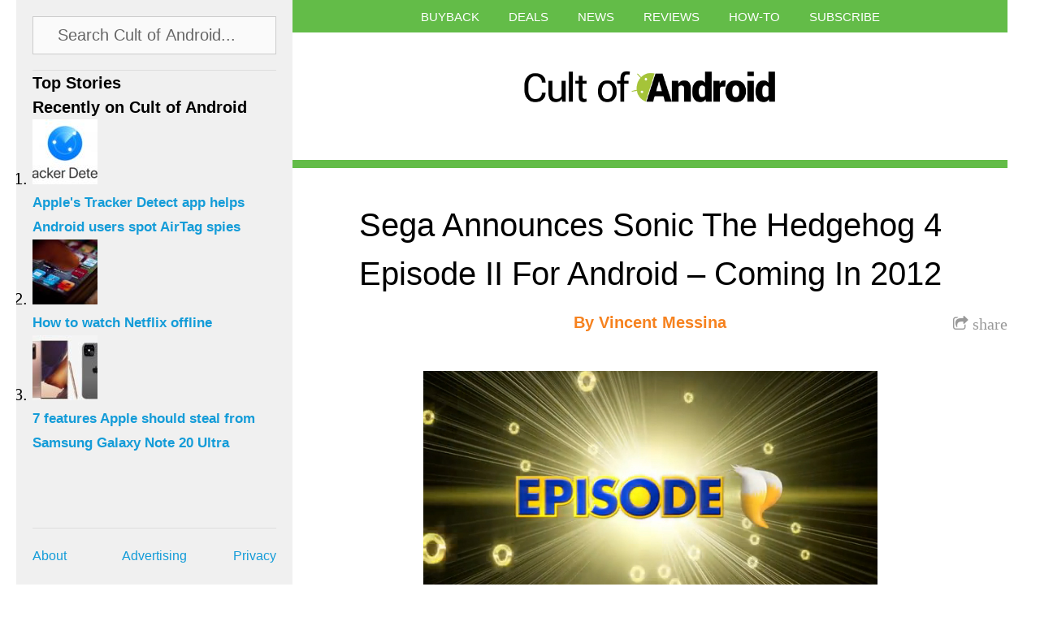

--- FILE ---
content_type: text/html; charset=UTF-8
request_url: https://www.cultofandroid.com/1549/sega-announces-sonic-the-hedgehog-4-episode-ii-for-android-coming-in-2012/
body_size: 10903
content:
<!DOCTYPE html>
<html lang="en-US">
<head>
  <meta http-equiv="content-type" content="text/html; charset=utf-8">
  <meta name="viewport" content="initial-scale=1.0, maximum-scale=1.0, minimum-scale=1.0, user-scalable=yes, width=device-width">
  <title>Cult of Android - Sega Announces Sonic The Hedgehog 4 Episode II For Android - Coming In 2012 | Cult of Android</title>
  <meta name='robots' content='index, follow, max-image-preview:large, max-snippet:-1, max-video-preview:-1' />

	<!-- This site is optimized with the Yoast SEO plugin v26.7 - https://yoast.com/wordpress/plugins/seo/ -->
	<meta name="description" content="Sega has announced its next installment of the popular side-scrolling classic Sonic the Hedgehog. After receiving award-winning success with Sonic the" />
	<link rel="canonical" href="https://www.cultofandroid.com/1549/sega-announces-sonic-the-hedgehog-4-episode-ii-for-android-coming-in-2012/" />
	<meta property="og:locale" content="en_US" />
	<meta property="og:type" content="article" />
	<meta property="og:title" content="Sega Announces Sonic The Hedgehog 4 Episode II For Android - Coming In 2012 | Cult of Android" />
	<meta property="og:description" content="Sega has announced its next installment of the popular side-scrolling classic Sonic the Hedgehog. After receiving award-winning success with Sonic the" />
	<meta property="og:url" content="https://www.cultofandroid.com/1549/sega-announces-sonic-the-hedgehog-4-episode-ii-for-android-coming-in-2012/" />
	<meta property="og:site_name" content="Cult of Android" />
	<meta property="article:published_time" content="2011-12-30T16:53:29+00:00" />
	<meta property="article:modified_time" content="2014-03-26T11:56:46+00:00" />
	<meta property="og:image" content="https://cdn.cultofandroid.com/wp-content/uploads/2011/12/sonic4.jpg" />
	<meta property="og:image:width" content="559" />
	<meta property="og:image:height" content="310" />
	<meta property="og:image:type" content="image/jpeg" />
	<meta name="author" content="Vincent Messina" />
	<meta name="twitter:card" content="summary_large_image" />
	<meta name="twitter:creator" content="@cultofandroid" />
	<meta name="twitter:site" content="@cultofandroid" />
	<script type="application/ld+json" class="yoast-schema-graph">{"@context":"https://schema.org","@graph":[{"@type":"Article","@id":"https://www.cultofandroid.com/1549/sega-announces-sonic-the-hedgehog-4-episode-ii-for-android-coming-in-2012/#article","isPartOf":{"@id":"https://www.cultofandroid.com/1549/sega-announces-sonic-the-hedgehog-4-episode-ii-for-android-coming-in-2012/"},"author":{"name":"Vincent Messina","@id":"https://www.cultofandroid.com/#/schema/person/5665c37632d423bc361e2a46d7bafc52"},"headline":"Sega Announces Sonic The Hedgehog 4 Episode II For Android &#8211; Coming In 2012","datePublished":"2011-12-30T16:53:29+00:00","dateModified":"2014-03-26T11:56:46+00:00","mainEntityOfPage":{"@id":"https://www.cultofandroid.com/1549/sega-announces-sonic-the-hedgehog-4-episode-ii-for-android-coming-in-2012/"},"wordCount":253,"commentCount":0,"image":{"@id":"https://www.cultofandroid.com/1549/sega-announces-sonic-the-hedgehog-4-episode-ii-for-android-coming-in-2012/#primaryimage"},"thumbnailUrl":"https://cdn.cultofandroid.com/wp-content/uploads/2011/12/sonic4.jpg","keywords":["2012","Android","Android Market","apps","arcade &amp; action","episode 2","games","sega","sonic the hedgehog","sonic the hedgehog 4","tegra"],"articleSection":["Apps","News","Top stories"],"inLanguage":"en-US","potentialAction":[{"@type":"CommentAction","name":"Comment","target":["https://www.cultofandroid.com/1549/sega-announces-sonic-the-hedgehog-4-episode-ii-for-android-coming-in-2012/#respond"]}]},{"@type":"WebPage","@id":"https://www.cultofandroid.com/1549/sega-announces-sonic-the-hedgehog-4-episode-ii-for-android-coming-in-2012/","url":"https://www.cultofandroid.com/1549/sega-announces-sonic-the-hedgehog-4-episode-ii-for-android-coming-in-2012/","name":"Sega Announces Sonic The Hedgehog 4 Episode II For Android - Coming In 2012 | Cult of Android","isPartOf":{"@id":"https://www.cultofandroid.com/#website"},"primaryImageOfPage":{"@id":"https://www.cultofandroid.com/1549/sega-announces-sonic-the-hedgehog-4-episode-ii-for-android-coming-in-2012/#primaryimage"},"image":{"@id":"https://www.cultofandroid.com/1549/sega-announces-sonic-the-hedgehog-4-episode-ii-for-android-coming-in-2012/#primaryimage"},"thumbnailUrl":"https://cdn.cultofandroid.com/wp-content/uploads/2011/12/sonic4.jpg","datePublished":"2011-12-30T16:53:29+00:00","dateModified":"2014-03-26T11:56:46+00:00","author":{"@id":"https://www.cultofandroid.com/#/schema/person/5665c37632d423bc361e2a46d7bafc52"},"description":"Sega has announced its next installment of the popular side-scrolling classic Sonic the Hedgehog. After receiving award-winning success with Sonic the","inLanguage":"en-US","potentialAction":[{"@type":"ReadAction","target":["https://www.cultofandroid.com/1549/sega-announces-sonic-the-hedgehog-4-episode-ii-for-android-coming-in-2012/"]}]},{"@type":"ImageObject","inLanguage":"en-US","@id":"https://www.cultofandroid.com/1549/sega-announces-sonic-the-hedgehog-4-episode-ii-for-android-coming-in-2012/#primaryimage","url":"https://cdn.cultofandroid.com/wp-content/uploads/2011/12/sonic4.jpg","contentUrl":"https://cdn.cultofandroid.com/wp-content/uploads/2011/12/sonic4.jpg","width":559,"height":310},{"@type":"WebSite","@id":"https://www.cultofandroid.com/#website","url":"https://www.cultofandroid.com/","name":"Cult of Android","description":"Breaking news for Android fans","potentialAction":[{"@type":"SearchAction","target":{"@type":"EntryPoint","urlTemplate":"https://www.cultofandroid.com/?s={search_term_string}"},"query-input":{"@type":"PropertyValueSpecification","valueRequired":true,"valueName":"search_term_string"}}],"inLanguage":"en-US"},{"@type":"Person","@id":"https://www.cultofandroid.com/#/schema/person/5665c37632d423bc361e2a46d7bafc52","name":"Vincent Messina","image":{"@type":"ImageObject","inLanguage":"en-US","@id":"https://www.cultofandroid.com/#/schema/person/image/","url":"https://secure.gravatar.com/avatar/d0635d7f48e8dbd9f73653a626d31c463bcfa0afd800c7582217a1fb1daa7705?s=96&d=mm&r=g","contentUrl":"https://secure.gravatar.com/avatar/d0635d7f48e8dbd9f73653a626d31c463bcfa0afd800c7582217a1fb1daa7705?s=96&d=mm&r=g","caption":"Vincent Messina"},"description":"Vincent Messina has been writing and evangelizing about Android for the past three years. When he's not playing the part of \"Loki\" to his 5 and 4-year-old, he can be found here, covering all things Android. He adamantly believes Android has the greatest community around and can be harassed at any of the following locations: Google+, Twitter.","sameAs":["http://www.cultofandroid.com"],"url":"https://www.cultofandroid.com/author/vincent-messina/"}]}</script>
	<!-- / Yoast SEO plugin. -->


<link rel='dns-prefetch' href='//ajax.googleapis.com' />
<link rel='dns-prefetch' href='//netdna.bootstrapcdn.com' />
<link rel="alternate" title="oEmbed (JSON)" type="application/json+oembed" href="https://www.cultofandroid.com/wp-json/oembed/1.0/embed?url=https%3A%2F%2Fwww.cultofandroid.com%2F1549%2Fsega-announces-sonic-the-hedgehog-4-episode-ii-for-android-coming-in-2012%2F" />
<link rel="alternate" title="oEmbed (XML)" type="text/xml+oembed" href="https://www.cultofandroid.com/wp-json/oembed/1.0/embed?url=https%3A%2F%2Fwww.cultofandroid.com%2F1549%2Fsega-announces-sonic-the-hedgehog-4-episode-ii-for-android-coming-in-2012%2F&#038;format=xml" />
<style id='wp-img-auto-sizes-contain-inline-css' type='text/css'>
img:is([sizes=auto i],[sizes^="auto," i]){contain-intrinsic-size:3000px 1500px}
/*# sourceURL=wp-img-auto-sizes-contain-inline-css */
</style>
<style id='wp-block-library-inline-css' type='text/css'>
:root{--wp-block-synced-color:#7a00df;--wp-block-synced-color--rgb:122,0,223;--wp-bound-block-color:var(--wp-block-synced-color);--wp-editor-canvas-background:#ddd;--wp-admin-theme-color:#007cba;--wp-admin-theme-color--rgb:0,124,186;--wp-admin-theme-color-darker-10:#006ba1;--wp-admin-theme-color-darker-10--rgb:0,107,160.5;--wp-admin-theme-color-darker-20:#005a87;--wp-admin-theme-color-darker-20--rgb:0,90,135;--wp-admin-border-width-focus:2px}@media (min-resolution:192dpi){:root{--wp-admin-border-width-focus:1.5px}}.wp-element-button{cursor:pointer}:root .has-very-light-gray-background-color{background-color:#eee}:root .has-very-dark-gray-background-color{background-color:#313131}:root .has-very-light-gray-color{color:#eee}:root .has-very-dark-gray-color{color:#313131}:root .has-vivid-green-cyan-to-vivid-cyan-blue-gradient-background{background:linear-gradient(135deg,#00d084,#0693e3)}:root .has-purple-crush-gradient-background{background:linear-gradient(135deg,#34e2e4,#4721fb 50%,#ab1dfe)}:root .has-hazy-dawn-gradient-background{background:linear-gradient(135deg,#faaca8,#dad0ec)}:root .has-subdued-olive-gradient-background{background:linear-gradient(135deg,#fafae1,#67a671)}:root .has-atomic-cream-gradient-background{background:linear-gradient(135deg,#fdd79a,#004a59)}:root .has-nightshade-gradient-background{background:linear-gradient(135deg,#330968,#31cdcf)}:root .has-midnight-gradient-background{background:linear-gradient(135deg,#020381,#2874fc)}:root{--wp--preset--font-size--normal:16px;--wp--preset--font-size--huge:42px}.has-regular-font-size{font-size:1em}.has-larger-font-size{font-size:2.625em}.has-normal-font-size{font-size:var(--wp--preset--font-size--normal)}.has-huge-font-size{font-size:var(--wp--preset--font-size--huge)}.has-text-align-center{text-align:center}.has-text-align-left{text-align:left}.has-text-align-right{text-align:right}.has-fit-text{white-space:nowrap!important}#end-resizable-editor-section{display:none}.aligncenter{clear:both}.items-justified-left{justify-content:flex-start}.items-justified-center{justify-content:center}.items-justified-right{justify-content:flex-end}.items-justified-space-between{justify-content:space-between}.screen-reader-text{border:0;clip-path:inset(50%);height:1px;margin:-1px;overflow:hidden;padding:0;position:absolute;width:1px;word-wrap:normal!important}.screen-reader-text:focus{background-color:#ddd;clip-path:none;color:#444;display:block;font-size:1em;height:auto;left:5px;line-height:normal;padding:15px 23px 14px;text-decoration:none;top:5px;width:auto;z-index:100000}html :where(.has-border-color){border-style:solid}html :where([style*=border-top-color]){border-top-style:solid}html :where([style*=border-right-color]){border-right-style:solid}html :where([style*=border-bottom-color]){border-bottom-style:solid}html :where([style*=border-left-color]){border-left-style:solid}html :where([style*=border-width]){border-style:solid}html :where([style*=border-top-width]){border-top-style:solid}html :where([style*=border-right-width]){border-right-style:solid}html :where([style*=border-bottom-width]){border-bottom-style:solid}html :where([style*=border-left-width]){border-left-style:solid}html :where(img[class*=wp-image-]){height:auto;max-width:100%}:where(figure){margin:0 0 1em}html :where(.is-position-sticky){--wp-admin--admin-bar--position-offset:var(--wp-admin--admin-bar--height,0px)}@media screen and (max-width:600px){html :where(.is-position-sticky){--wp-admin--admin-bar--position-offset:0px}}

/*# sourceURL=wp-block-library-inline-css */
</style><style id='global-styles-inline-css' type='text/css'>
:root{--wp--preset--aspect-ratio--square: 1;--wp--preset--aspect-ratio--4-3: 4/3;--wp--preset--aspect-ratio--3-4: 3/4;--wp--preset--aspect-ratio--3-2: 3/2;--wp--preset--aspect-ratio--2-3: 2/3;--wp--preset--aspect-ratio--16-9: 16/9;--wp--preset--aspect-ratio--9-16: 9/16;--wp--preset--color--black: #000000;--wp--preset--color--cyan-bluish-gray: #abb8c3;--wp--preset--color--white: #ffffff;--wp--preset--color--pale-pink: #f78da7;--wp--preset--color--vivid-red: #cf2e2e;--wp--preset--color--luminous-vivid-orange: #ff6900;--wp--preset--color--luminous-vivid-amber: #fcb900;--wp--preset--color--light-green-cyan: #7bdcb5;--wp--preset--color--vivid-green-cyan: #00d084;--wp--preset--color--pale-cyan-blue: #8ed1fc;--wp--preset--color--vivid-cyan-blue: #0693e3;--wp--preset--color--vivid-purple: #9b51e0;--wp--preset--gradient--vivid-cyan-blue-to-vivid-purple: linear-gradient(135deg,rgb(6,147,227) 0%,rgb(155,81,224) 100%);--wp--preset--gradient--light-green-cyan-to-vivid-green-cyan: linear-gradient(135deg,rgb(122,220,180) 0%,rgb(0,208,130) 100%);--wp--preset--gradient--luminous-vivid-amber-to-luminous-vivid-orange: linear-gradient(135deg,rgb(252,185,0) 0%,rgb(255,105,0) 100%);--wp--preset--gradient--luminous-vivid-orange-to-vivid-red: linear-gradient(135deg,rgb(255,105,0) 0%,rgb(207,46,46) 100%);--wp--preset--gradient--very-light-gray-to-cyan-bluish-gray: linear-gradient(135deg,rgb(238,238,238) 0%,rgb(169,184,195) 100%);--wp--preset--gradient--cool-to-warm-spectrum: linear-gradient(135deg,rgb(74,234,220) 0%,rgb(151,120,209) 20%,rgb(207,42,186) 40%,rgb(238,44,130) 60%,rgb(251,105,98) 80%,rgb(254,248,76) 100%);--wp--preset--gradient--blush-light-purple: linear-gradient(135deg,rgb(255,206,236) 0%,rgb(152,150,240) 100%);--wp--preset--gradient--blush-bordeaux: linear-gradient(135deg,rgb(254,205,165) 0%,rgb(254,45,45) 50%,rgb(107,0,62) 100%);--wp--preset--gradient--luminous-dusk: linear-gradient(135deg,rgb(255,203,112) 0%,rgb(199,81,192) 50%,rgb(65,88,208) 100%);--wp--preset--gradient--pale-ocean: linear-gradient(135deg,rgb(255,245,203) 0%,rgb(182,227,212) 50%,rgb(51,167,181) 100%);--wp--preset--gradient--electric-grass: linear-gradient(135deg,rgb(202,248,128) 0%,rgb(113,206,126) 100%);--wp--preset--gradient--midnight: linear-gradient(135deg,rgb(2,3,129) 0%,rgb(40,116,252) 100%);--wp--preset--font-size--small: 13px;--wp--preset--font-size--medium: 20px;--wp--preset--font-size--large: 36px;--wp--preset--font-size--x-large: 42px;--wp--preset--spacing--20: 0.44rem;--wp--preset--spacing--30: 0.67rem;--wp--preset--spacing--40: 1rem;--wp--preset--spacing--50: 1.5rem;--wp--preset--spacing--60: 2.25rem;--wp--preset--spacing--70: 3.38rem;--wp--preset--spacing--80: 5.06rem;--wp--preset--shadow--natural: 6px 6px 9px rgba(0, 0, 0, 0.2);--wp--preset--shadow--deep: 12px 12px 50px rgba(0, 0, 0, 0.4);--wp--preset--shadow--sharp: 6px 6px 0px rgba(0, 0, 0, 0.2);--wp--preset--shadow--outlined: 6px 6px 0px -3px rgb(255, 255, 255), 6px 6px rgb(0, 0, 0);--wp--preset--shadow--crisp: 6px 6px 0px rgb(0, 0, 0);}:where(.is-layout-flex){gap: 0.5em;}:where(.is-layout-grid){gap: 0.5em;}body .is-layout-flex{display: flex;}.is-layout-flex{flex-wrap: wrap;align-items: center;}.is-layout-flex > :is(*, div){margin: 0;}body .is-layout-grid{display: grid;}.is-layout-grid > :is(*, div){margin: 0;}:where(.wp-block-columns.is-layout-flex){gap: 2em;}:where(.wp-block-columns.is-layout-grid){gap: 2em;}:where(.wp-block-post-template.is-layout-flex){gap: 1.25em;}:where(.wp-block-post-template.is-layout-grid){gap: 1.25em;}.has-black-color{color: var(--wp--preset--color--black) !important;}.has-cyan-bluish-gray-color{color: var(--wp--preset--color--cyan-bluish-gray) !important;}.has-white-color{color: var(--wp--preset--color--white) !important;}.has-pale-pink-color{color: var(--wp--preset--color--pale-pink) !important;}.has-vivid-red-color{color: var(--wp--preset--color--vivid-red) !important;}.has-luminous-vivid-orange-color{color: var(--wp--preset--color--luminous-vivid-orange) !important;}.has-luminous-vivid-amber-color{color: var(--wp--preset--color--luminous-vivid-amber) !important;}.has-light-green-cyan-color{color: var(--wp--preset--color--light-green-cyan) !important;}.has-vivid-green-cyan-color{color: var(--wp--preset--color--vivid-green-cyan) !important;}.has-pale-cyan-blue-color{color: var(--wp--preset--color--pale-cyan-blue) !important;}.has-vivid-cyan-blue-color{color: var(--wp--preset--color--vivid-cyan-blue) !important;}.has-vivid-purple-color{color: var(--wp--preset--color--vivid-purple) !important;}.has-black-background-color{background-color: var(--wp--preset--color--black) !important;}.has-cyan-bluish-gray-background-color{background-color: var(--wp--preset--color--cyan-bluish-gray) !important;}.has-white-background-color{background-color: var(--wp--preset--color--white) !important;}.has-pale-pink-background-color{background-color: var(--wp--preset--color--pale-pink) !important;}.has-vivid-red-background-color{background-color: var(--wp--preset--color--vivid-red) !important;}.has-luminous-vivid-orange-background-color{background-color: var(--wp--preset--color--luminous-vivid-orange) !important;}.has-luminous-vivid-amber-background-color{background-color: var(--wp--preset--color--luminous-vivid-amber) !important;}.has-light-green-cyan-background-color{background-color: var(--wp--preset--color--light-green-cyan) !important;}.has-vivid-green-cyan-background-color{background-color: var(--wp--preset--color--vivid-green-cyan) !important;}.has-pale-cyan-blue-background-color{background-color: var(--wp--preset--color--pale-cyan-blue) !important;}.has-vivid-cyan-blue-background-color{background-color: var(--wp--preset--color--vivid-cyan-blue) !important;}.has-vivid-purple-background-color{background-color: var(--wp--preset--color--vivid-purple) !important;}.has-black-border-color{border-color: var(--wp--preset--color--black) !important;}.has-cyan-bluish-gray-border-color{border-color: var(--wp--preset--color--cyan-bluish-gray) !important;}.has-white-border-color{border-color: var(--wp--preset--color--white) !important;}.has-pale-pink-border-color{border-color: var(--wp--preset--color--pale-pink) !important;}.has-vivid-red-border-color{border-color: var(--wp--preset--color--vivid-red) !important;}.has-luminous-vivid-orange-border-color{border-color: var(--wp--preset--color--luminous-vivid-orange) !important;}.has-luminous-vivid-amber-border-color{border-color: var(--wp--preset--color--luminous-vivid-amber) !important;}.has-light-green-cyan-border-color{border-color: var(--wp--preset--color--light-green-cyan) !important;}.has-vivid-green-cyan-border-color{border-color: var(--wp--preset--color--vivid-green-cyan) !important;}.has-pale-cyan-blue-border-color{border-color: var(--wp--preset--color--pale-cyan-blue) !important;}.has-vivid-cyan-blue-border-color{border-color: var(--wp--preset--color--vivid-cyan-blue) !important;}.has-vivid-purple-border-color{border-color: var(--wp--preset--color--vivid-purple) !important;}.has-vivid-cyan-blue-to-vivid-purple-gradient-background{background: var(--wp--preset--gradient--vivid-cyan-blue-to-vivid-purple) !important;}.has-light-green-cyan-to-vivid-green-cyan-gradient-background{background: var(--wp--preset--gradient--light-green-cyan-to-vivid-green-cyan) !important;}.has-luminous-vivid-amber-to-luminous-vivid-orange-gradient-background{background: var(--wp--preset--gradient--luminous-vivid-amber-to-luminous-vivid-orange) !important;}.has-luminous-vivid-orange-to-vivid-red-gradient-background{background: var(--wp--preset--gradient--luminous-vivid-orange-to-vivid-red) !important;}.has-very-light-gray-to-cyan-bluish-gray-gradient-background{background: var(--wp--preset--gradient--very-light-gray-to-cyan-bluish-gray) !important;}.has-cool-to-warm-spectrum-gradient-background{background: var(--wp--preset--gradient--cool-to-warm-spectrum) !important;}.has-blush-light-purple-gradient-background{background: var(--wp--preset--gradient--blush-light-purple) !important;}.has-blush-bordeaux-gradient-background{background: var(--wp--preset--gradient--blush-bordeaux) !important;}.has-luminous-dusk-gradient-background{background: var(--wp--preset--gradient--luminous-dusk) !important;}.has-pale-ocean-gradient-background{background: var(--wp--preset--gradient--pale-ocean) !important;}.has-electric-grass-gradient-background{background: var(--wp--preset--gradient--electric-grass) !important;}.has-midnight-gradient-background{background: var(--wp--preset--gradient--midnight) !important;}.has-small-font-size{font-size: var(--wp--preset--font-size--small) !important;}.has-medium-font-size{font-size: var(--wp--preset--font-size--medium) !important;}.has-large-font-size{font-size: var(--wp--preset--font-size--large) !important;}.has-x-large-font-size{font-size: var(--wp--preset--font-size--x-large) !important;}
/*# sourceURL=global-styles-inline-css */
</style>

<style id='classic-theme-styles-inline-css' type='text/css'>
/*! This file is auto-generated */
.wp-block-button__link{color:#fff;background-color:#32373c;border-radius:9999px;box-shadow:none;text-decoration:none;padding:calc(.667em + 2px) calc(1.333em + 2px);font-size:1.125em}.wp-block-file__button{background:#32373c;color:#fff;text-decoration:none}
/*# sourceURL=/wp-includes/css/classic-themes.min.css */
</style>
<link rel='stylesheet' id='toplytics-css' href='https://cdn.cultofandroid.com/wp-content/plugins/toplytics/components/../resources/frontend/css/toplytics-public.css?ver=1765872642' type='text/css' media='all' />
<link rel='stylesheet' id='style-css' href='https://cdn.cultofandroid.com/wp-content/themes/infinite-cult/style.css?ver=1765872644' type='text/css' media='all' />
<link rel='stylesheet' id='custom-css' href='https://cdn.cultofandroid.com/wp-content/themes/infinite-cult/custom.css?ver=1765872644' type='text/css' media='all' />
<link rel='stylesheet' id='font-awesome-css' href='https://netdna.bootstrapcdn.com/font-awesome/4.0.3/css/font-awesome.css' type='text/css' media='all' />
<link rel='stylesheet' id='jquery.lightbox.min.css-css' href='https://cdn.cultofandroid.com/wp-content/plugins/wp-jquery-lightbox/lightboxes/wp-jquery-lightbox/styles/lightbox.min.css?ver=1765872644' type='text/css' media='all' />
<link rel='stylesheet' id='jqlb-overrides-css' href='https://cdn.cultofandroid.com/wp-content/plugins/wp-jquery-lightbox/lightboxes/wp-jquery-lightbox/styles/overrides.css?ver=1765872644' type='text/css' media='all' />
<style id='jqlb-overrides-inline-css' type='text/css'>

			#outerImageContainer {
				box-shadow: 0 0 4px 2px rgba(0,0,0,.2);
			}
			#imageContainer{
				padding: 6px;
			}
			#imageDataContainer {
				box-shadow: none;
				z-index: auto;
			}
			#prevArrow,
			#nextArrow{
				background-color: rgba(255,255,255,.7;
				color: #000000;
			}
/*# sourceURL=jqlb-overrides-inline-css */
</style>
<script type="text/javascript" src="//ajax.googleapis.com/ajax/libs/jquery/1.10.2/jquery.min.js?ver=6.9" id="jquery-js"></script>
<link rel="https://api.w.org/" href="https://www.cultofandroid.com/wp-json/" /><link rel="alternate" title="JSON" type="application/json" href="https://www.cultofandroid.com/wp-json/wp/v2/posts/1549" /><meta name="generator" content="WordPress 6.9" />
<script type='text/javascript'>window.presslabs = {"home_url":"https:\/\/www.cultofandroid.com"}</script><script type='text/javascript'>
	(function () {
		var pl_beacon = document.createElement('script');
		pl_beacon.type = 'text/javascript';
		pl_beacon.async = true;
		var host = 'https://www.cultofandroid.com';
		if ('https:' == document.location.protocol) {
			host = host.replace('http://', 'https://');
		}
		pl_beacon.src = host + '/' + 'DdBubk23SZpp' + '.js?ts=' + Math.floor((Math.random() * 100000) + 1);
		var first_script_tag = document.getElementsByTagName('script')[0];
		first_script_tag.parentNode.insertBefore(pl_beacon, first_script_tag);
	})();
</script>
<style>
.post { border-top-color: #63bc48; }
body { background-color: #ffffff; }
</style>
<script>
	console.log('template_directory:/app/web/wp-content/themes/infinite-cult;'); // just for debug

	//
	// For Content infinte scroll
	//
	var content_k = 0;
	var content_posts = [];

	latest_posts_category_preffix = '';
	latest_posts_numberposts = 5;
	latest_posts_mpu_code = '';
</script><script type="application/javascript">
  var disqus_account='cultofandroid';
  var twitter_account='cultofandroid';
</script>
<!-- mediafed rss -->
<link rel="alternate" type="application/rss+xml" title="Cult of Android" href="//www.cultofandroid.com/feed/" class="norewrite" />
<link rel="alternate" type="application/atom+xml" title="Cult of Android (via atom)" href="//www.cultofandroid.com/feed/" class="norewrite" />
<!-- end of mediafed rss -->


<!-- WordPress template: single.php -->

		<style type="text/css" id="wp-custom-css">
			#search-panel { position: relative; } /* 2023-01-25: stop search overwriting next sec */		</style>
		</head>
<body class="wp-singular post-template-default single single-post postid-1549 single-format-standard wp-theme-infinite-cult">
  <div id="wrapper">
    <div id="masthead">
      <nav class="menu-top-menu-container"><ul id="menu-top-menu" class=""><li id="menu-item-78837" class="menu-item menu-item-type-custom menu-item-object-custom menu-item-78837"><a href="https://cultofandroid.myphonesunlimited.com/">Buyback</a></li>
<li id="menu-item-54862" class="menu-item menu-item-type-custom menu-item-object-custom menu-item-54862"><a href="https://deals.cultofandroid.com/">Deals</a></li>
<li id="menu-item-54942" class="menu-item menu-item-type-taxonomy menu-item-object-category current-post-ancestor current-menu-parent current-post-parent menu-item-54942"><a href="https://www.cultofandroid.com/category/news/">News</a></li>
<li id="menu-item-78838" class="menu-item menu-item-type-taxonomy menu-item-object-category menu-item-78838"><a href="https://www.cultofandroid.com/category/reviews/">Reviews</a></li>
<li id="menu-item-78839" class="menu-item menu-item-type-taxonomy menu-item-object-category menu-item-78839"><a href="https://www.cultofandroid.com/category/how-to/">How-To</a></li>
<li id="menu-item-54943" class="menu-item menu-item-type-custom menu-item-object-custom menu-item-has-children menu-item-54943"><a href="#">Subscribe</a>
<ul class="sub-menu">
	<li id="menu-item-54944" class="menu-item menu-item-type-custom menu-item-object-custom menu-item-54944"><a href="https://twitter.com/cultofandroid/">Twitter</a></li>
	<li id="menu-item-54945" class="menu-item menu-item-type-custom menu-item-object-custom menu-item-54945"><a href="https://www.facebook.com/pages/Cult-of-Android/107791746008716">Facebook</a></li>
	<li id="menu-item-54946" class="menu-item menu-item-type-custom menu-item-object-custom menu-item-54946"><a href="https://www.youtube.com/user/cultofandroidtv/">YouTube</a></li>
	<li id="menu-item-54947" class="menu-item menu-item-type-custom menu-item-object-custom menu-item-54947"><a href="https://www.cultofandroid.com/feed/">RSS</a></li>
</ul>
</li>
<li id="sidebar-toggle-c"><a id="sidebar-toggle" href="#"><i class="fa fa-bars fa-2x"></i></a></li></ul></nav>      <div id="logo">
        <a href="/"><img src="https://cdn.cultofandroid.com/wp-content/uploads/2014/03/cropped-cult-of-android-logo.png"></a>
      </div><!-- #logo -->

      
      </div><!-- #masthead -->
	<div id="content-wrapper">
		
										
<!-- WordPress template part: content.php -->
<div class="article-wrapper " id="article-wrapper-1549">

<div class="post" id="post-1549">
	<div class="header" data-thumb-url="https://cdn.cultofandroid.com/wp-content/uploads/2011/12/sonic4-80x80.jpg" data-mpu-url="https://cdn.cultofandroid.com/wp-content/themes/infinite-cult/images/i-mpu.jpg">
					<h2 data-permalink="https://www.cultofandroid.com/1549/sega-announces-sonic-the-hedgehog-4-episode-ii-for-android-coming-in-2012/">Sega Announces Sonic The Hedgehog 4 Episode II For Android &#8211; Coming In 2012</h2>
			</div><!-- .header -->

	<div class="subtitle"></div>


	<div class="share"><a href="#" onclick="return false;"><i class="fa fa-share-square-o"><span> share</span></i></a>
		<div class="share-container" id="share-container-1549"></div><!-- .share-container -->
	</div><!-- .share -->

	<div class="author"><h3>By <a href="https://www.cultofandroid.com/author/vincent-messina/" title="Posts by Vincent Messina" rel="author">Vincent Messina</a></h3></div><!-- .author -->
    <div class="edit"><h3></h3></div><!-- .edit -->


	<!-- the_content -->

<p><a href="https://www.cultofandroid.com/1549/sega-announces-sonic-the-hedgehog-4-episode-ii-for-android-coming-in-2012/sonic4/" rel="attachment wp-att-1550"><img fetchpriority="high" decoding="async" src="https://cdn.cultofandroid.com/wp-content/uploads/2011/12/sonic4.jpg" alt="" title="sonic4" width="559" height="310" class="aligncenter size-full wp-image-1550" srcset="https://cdn.cultofandroid.com/wp-content/uploads/2011/12/sonic4.jpg 559w, https://cdn.cultofandroid.com/wp-content/uploads/2011/12/sonic4-300x166.jpg 300w" sizes="(max-width: 559px) 100vw, 559px" /></a><br />
Sega has announced its next installment of the popular side-scrolling classic Sonic the Hedgehog. After receiving award-winning success with Sonic the Hedgehog 4 episode I, Sega has listened to user feedback and is proud to announce episode II. Episode II features all-new character animations, a reworked physics engine, expansive storyline, and a familiar furry sidekick. Sonic the Hedgehog 4 episode II is set to hit the Android Market sometime in 2012 and will feature support for mobile devices powered by the NVIDIA Tegra mobile processor, including an enhanced version for Tegra 3 devices.<span id="more-1549"></span></p>
<p>Haruki Satomi, Senior Vice President of Digital Business at SEGA of America, had this to say about our favorite ring collecting mammal:</p>
<blockquote><p><em>After twenty years in action, it’s clear that Sonic hasn’t slowed down one bit. The first entry in the Sonic 4 saga was a major success. We’ve listened to the fans and been hard at work making sure we recapture that same spirit of fun in Episode II. We hope the fans will enjoy it.</em></p></blockquote>
<p>We&#8217;re unsure whether or not the Tegra support means a limited exclusivity, but we do know the game will be released into the Android Market, as well as the Tegra Zone. Stay tuned for more information on when this new iteration to a classic favorite will be hitting the market. Until then, check out Sega&#8217;s latest trailer for Sonic the Hedgehog 4 episode II. </p>
<p><span class="oembed-wrapper"><iframe title="Sonic the Hedgehog 4 Episode 2 for Android Teaser Trailer" width="500" height="281" src="https://www.youtube.com/embed/PCm3DMDLXBg?feature=oembed" frameborder="0" allow="accelerometer; autoplay; clipboard-write; encrypted-media; gyroscope; picture-in-picture; web-share" referrerpolicy="strict-origin-when-cross-origin" allowfullscreen></iframe></span></p>
<ul class='credits'>
<li><span class='clCat'>Source</span><span class='clCite'><a href='https://www.androidcentral.com/sonic-hedgehog-4-episode-2-coming-sometime-2012-enhanced-tegra-3-version'>Android Central</a></span></li>
</ul>
<p><!-- .credits --></p>

<!-- end of the_content -->

</div><!-- .post #post-1549 -->

<div class="post-footer" id="post-footer-1549">

	<div class="meta">
		<p>Posted on December 30, 2011&nbsp;in&nbsp;<a href='https://www.cultofandroid.com/category/news/apps-news/'>Apps</a> / <a href='https://www.cultofandroid.com/category/news/'>News</a> / <a href='https://www.cultofandroid.com/category/top-stories/'>Top stories</a>&nbsp;</p>
	</div><!-- .meta -->

			<div class="comments">
			<div id='disqus_thread'></div>
			<script type='text/javascript'>

/* JN: we've deacked the Disqus comment plug but the loader is hard-coded here, so bin

				var disqus_shortname = disqus_account;
				var disqus_identifier = '1549';
				var disqus_url = 'https://www.cultofandroid.com/1549/sega-announces-sonic-the-hedgehog-4-episode-ii-for-android-coming-in-2012/';
				var disqus_title = 'Sega Announces Sonic The Hedgehog 4 Episode II For Android &#8211; Coming In 2012';
				var disqus_lang = 'en';

				(function() {

					var dsq = document.createElement('script');
					dsq.type = 'text/javascript';
					dsq.async = true;
					dsq.src = '//' + disqus_shortname + '.disqus.com/embed.js';

					(  document.getElementsByTagName('head')[0]
					|| document.getElementsByTagName('body')[0]).appendChild(dsq);

				})();
*/
			</script><noscript>Please enable JavaScript to view the <a href='https://disqus.com/?ref_noscript'>comments powered by Disqus.</a></noscript>
		</div><!-- .comments -->
	
</div><!-- .post-footer #post-footer-1549 -->

<!-- Start Sidebar MPU -->
<div class="mpu">

<script type="text/javascript">google_ad_client="ca-pub-2928298095239153";google_ad_slot="2985505182";google_ad_width=300;google_ad_height=250;</script><script type="text/javascript" src="http://pagead2.googlesyndication.com/pagead/show_ads.js"></script></div>
<!-- End Sidebar MPU -->

</div><!-- .article-wrapper #article-wrapper-1549 -->

			
			</div><!-- #content-wrapper -->


<div id="sidebar"><div class="panel">			<div id="search-panel">
				<div id="search-container">
					<form method="get" id="search-form" action="https://www.cultofandroid.com" name="search-form">
	<input class="search-box" type="text" value="Search Cult of Android..." name="s" id="s" onclick="(this.value='')">
</form>

				</div>
			</div>
		</div><div class="panel"><h4>Top Stories</h4></div><div class="panel"><h4>Recently on Cult of Android</h4>			<ol>
									<li id="story-84239">
						<a href="https://www.cultofandroid.com/84239/apples-tracker-detect-app-helps-android-users-spot-airtag-spies/">
							<img width="80" height="80" src="https://cdn.cultofandroid.com/wp-content/uploads/2021/12/Apple-Tracker-Detect-80x80.jpg" class="attachment-thumbnail size-thumbnail wp-post-image" alt="" decoding="async" loading="lazy" />							<h5>Apple's Tracker Detect app helps Android users spot AirTag spies</h5>
						</a>
					</li>
									<li id="story-80908">
						<a href="https://www.cultofandroid.com/80908/you-can-finally-play-netflix-offline-using-its-ios-or-android-app/">
							<img width="80" height="80" src="https://cdn.cultofandroid.com/wp-content/uploads/2021/05/7417451300_7ffb3dcaa2_o-3-80x80.jpg" class="attachment-thumbnail size-thumbnail wp-post-image" alt="" decoding="async" loading="lazy" />							<h5>How to watch Netflix offline</h5>
						</a>
					</li>
									<li id="story-84182">
						<a href="https://www.cultofandroid.com/84182/7-features-apple-should-steal-from-samsung-galaxy-note-20-ultra/">
							<img width="80" height="80" src="https://cdn.cultofandroid.com/wp-content/uploads/2020/08/F06ED452-1128-4381-826D-E80B648AB31B-80x80.jpeg" class="attachment-thumbnail size-thumbnail wp-post-image" alt="" decoding="async" loading="lazy" />							<h5>7 features Apple should steal from Samsung Galaxy Note 20 Ultra</h5>
						</a>
					</li>
							</ol>
		</div><div class="widget_text panel"><div class="textwidget custom-html-widget"><!-- Start Sidebar Menu -->
<div id="sidebar-footer">
<ul>

<li class="al"><a href="/about/">About</a></li>

<li class="ac"><a href="/advertising-with-cultofandroid-com/">Advertising</a></li>

<li class="ar"><a href="/privacy-policy/">Privacy</a></li>

</ul>
</div>
<!-- End Sidebar Menu --></div></div></div>

	</div><!-- #wrapper -->

	<script type="speculationrules">
{"prefetch":[{"source":"document","where":{"and":[{"href_matches":"/*"},{"not":{"href_matches":["/wp-*.php","/wp-admin/*","/wp-content/uploads/*","/wp-content/*","/wp-content/plugins/*","/wp-content/themes/infinite-cult/*","/*\\?(.+)"]}},{"not":{"selector_matches":"a[rel~=\"nofollow\"]"}},{"not":{"selector_matches":".no-prefetch, .no-prefetch a"}}]},"eagerness":"conservative"}]}
</script>
<script type="text/javascript" src="https://cdn.cultofandroid.com/wp-content/themes/infinite-cult/js/infinitescroll/jquery.infinitescroll.js?ver=1765872644" id="jquery-infinitescroll-js"></script>
<script type="text/javascript" src="https://cdn.cultofandroid.com/wp-content/themes/infinite-cult/js/infinitescroll/behaviors/local.js?ver=1765872644" id="local-js"></script>
<script type="text/javascript" src="https://cdn.cultofandroid.com/wp-content/themes/infinite-cult/js/cultofmac.js?ver=1765872644" id="cultofmac-js"></script>
<script type="text/javascript" src="https://cdn.cultofandroid.com/wp-content/plugins/wp-jquery-lightbox/lightboxes/wp-jquery-lightbox/vendor/jquery.touchwipe.min.js?ver=1765872644" id="wp-jquery-lightbox-swipe-js"></script>
<script type="text/javascript" src="https://cdn.cultofandroid.com/wp-content/plugins/wp-jquery-lightbox/inc/purify.min.js?ver=1765872644" id="wp-jquery-lightbox-purify-js"></script>
<script type="text/javascript" src="https://cdn.cultofandroid.com/wp-content/plugins/wp-jquery-lightbox/lightboxes/wp-jquery-lightbox/vendor/panzoom.min.js?ver=1765872644" id="wp-jquery-lightbox-panzoom-js"></script>
<script type="text/javascript" id="wp-jquery-lightbox-js-extra">
/* <![CDATA[ */
var JQLBSettings = {"showTitle":"1","useAltForTitle":"1","showCaption":"0","showNumbers":"0","fitToScreen":"1","resizeSpeed":"400","showDownload":"","navbarOnTop":"","marginSize":"0","mobileMarginSize":"20","slideshowSpeed":"4000","allowPinchZoom":"1","borderSize":"6","borderColor":"#fff","overlayColor":"#fff","overlayOpacity":"0.7","newNavStyle":"1","fixedNav":"1","showInfoBar":"0","prevLinkTitle":"previous image","nextLinkTitle":"next image","closeTitle":"close image gallery","image":"Image ","of":" of ","download":"Download","pause":"(Pause Slideshow)","play":"(Play Slideshow)"};
//# sourceURL=wp-jquery-lightbox-js-extra
/* ]]> */
</script>
<script type="text/javascript" src="https://cdn.cultofandroid.com/wp-content/plugins/wp-jquery-lightbox/lightboxes/wp-jquery-lightbox/jquery.lightbox.js?ver=1765872644" id="wp-jquery-lightbox-js"></script>

</body>
</html>
